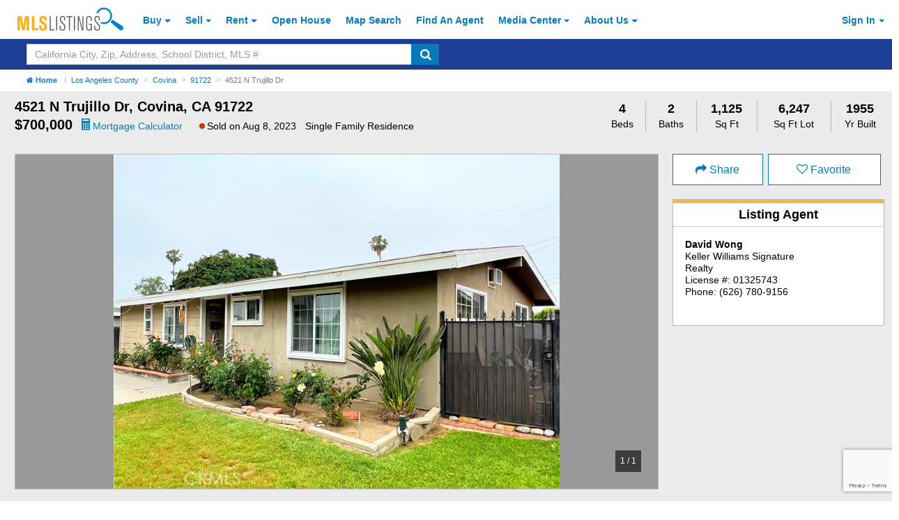

--- FILE ---
content_type: text/html; charset=utf-8
request_url: https://about.mlslistings.com/property/nearbyschools/34.095016/-117.9237694
body_size: 2755
content:


<!-- Views/Partial/Details/_SchoolRatings.cshtml -->
<div class="row py-2">
        <div class="col-xs-12 mb-1">
            <h4 id="schools" class="font-weight-bold">School Ratings</h4>
        </div>

        <!-- Assigned Schools -->

        <div class="col-xs-12 hidden">
            <div class="col-xs-12 px-0">
                <div class="card card-block w-100 mb-0 no-border-bottom">
                    <div class="row">
                        <div class="col-xs-12">
                            <h5 class="card-title text-muted font-size-lg line-height-lgr font-weight-bold">Assigned Schools</h5>
                        </div>
                        <div class="col-xs-12">
                            <p>...</p>
                        </div>
                    </div>
                </div>
            </div>
        </div>

        <!-- Nearby Schools -->

<div class="col-xs-12">
    <div class="col-xs-12 px-0">
        <div class="card card-block school-block w-100 mb-0 px-0 pb-50 pt-2 pos-relative">
            <span class="school-disclosure pos-absolute font-italic font-size-sm">
                School data provided by <a class="font-weight-bold" href="http://www.greatschools.org" target="_blank" aria-label="GreatSchools.org (Open in a New Window)">GreatSchools.org</a>
                <i class="search-warning fa fa-info-circle fa-with-bg font-size-base text-primary" aria-hidden="true" data-toggle="modal" data-target="#schoolRatings" title="GreatSchools About Summary Rating"></i>
            </span>
            <div class="row">
                <div class="col-xs-12">
                    <h5 class="card-title text-muted font-size-lg line-height-lgr pl-2">Nearby Schools</h5>
                </div>
                <div class="col-xs-12">

                    <table class="table table-small school-table mb-0" summary="List of Nearby Schools">
                        <thead>
                            <tr>
                                <th class="pl-2">Schools</th>
                                <th class="pl-0">Type</th>
                                <th class="pl-0">Grades</th>
                                <th class="pl-0">Distance</th>
                                <th class="text-xs-center">Rating</th>
                            </tr>
                        </thead>
                        <tbody>

                                    <tr class="school-row">
                                        <td class="p-0 pl-2"><a class="ga-tracker" data-eventlabel="desktop" data-eventcategory="Schools" data-eventaction="click-for-details" href="https://www.greatschools.org/california/west-covina/24835-Vincent-Childrens-Center/" rel="nofollow" target="_blank" aria-label="Vincent Children&#x27;s Center (Open in a New Window)">Vincent Children&#x27;s Center</a></td>
                                        <td class="p-0 text-capitalize">public</td>
                                        <td class="p-0">KG</td>
                                        <td class="p-0">0.36 mi</td>
                                        <td class="p-0 text-xs-center">
                                            <span class="">N/A </span>
                                        </td>
                                    </tr>
                                    <tr class="school-row">
                                        <td class="p-0 pl-2"><a class="ga-tracker" data-eventlabel="desktop" data-eventcategory="Schools" data-eventaction="click-for-details" href="https://www.greatschools.org/california/covina/1641-Merwin-Elementary-School/" rel="nofollow" target="_blank" aria-label="Merwin Elementary School (Open in a New Window)">Merwin Elementary School</a></td>
                                        <td class="p-0 text-capitalize">public</td>
                                        <td class="p-0">K-5</td>
                                        <td class="p-0">0.43 mi</td>
                                        <td class="p-0 text-xs-center">
                                            <span class="rating">6 </span>
                                        </td>
                                    </tr>
                                    <tr class="school-row">
                                        <td class="p-0 pl-2"><a class="ga-tracker" data-eventlabel="desktop" data-eventcategory="Schools" data-eventaction="click-for-details" href="https://www.greatschools.org/california/covina/1639-Las-Palmas-Middle-School/" rel="nofollow" target="_blank" aria-label="Las Palmas Middle School (Open in a New Window)">Las Palmas Middle School</a></td>
                                        <td class="p-0 text-capitalize">public</td>
                                        <td class="p-0">6-8</td>
                                        <td class="p-0">0.45 mi</td>
                                        <td class="p-0 text-xs-center">
                                            <span class="rating">6 </span>
                                        </td>
                                    </tr>
                                    <tr class="school-row">
                                        <td class="p-0 pl-2"><a class="ga-tracker" data-eventlabel="desktop" data-eventcategory="Schools" data-eventaction="click-for-details" href="https://www.greatschools.org/california/covina/1477-Alice-M.-Ellington-Elementary-School/" rel="nofollow" target="_blank" aria-label="Alice M. Ellington Elementary School (Open in a New Window)">Alice M. Ellington Elementary School</a></td>
                                        <td class="p-0 text-capitalize">public</td>
                                        <td class="p-0">K-8</td>
                                        <td class="p-0">0.60 mi</td>
                                        <td class="p-0 text-xs-center">
                                            <span class="">N/A </span>
                                        </td>
                                    </tr>
                                    <tr class="school-row">
                                        <td class="p-0 pl-2"><a class="ga-tracker" data-eventlabel="desktop" data-eventcategory="Schools" data-eventaction="click-for-details" href="https://www.greatschools.org/california/covina/1643-Northview-High-School/" rel="nofollow" target="_blank" aria-label="Northview High School (Open in a New Window)">Northview High School</a></td>
                                        <td class="p-0 text-capitalize">public</td>
                                        <td class="p-0">9-12</td>
                                        <td class="p-0">0.73 mi</td>
                                        <td class="p-0 text-xs-center">
                                            <span class="rating">6 </span>
                                        </td>
                                    </tr>
                                    <tr class="school-row">
                                        <td class="p-0 pl-2"><a class="ga-tracker" data-eventlabel="desktop" data-eventcategory="Schools" data-eventaction="click-for-details" href="https://www.greatschools.org/california/west-covina/1637-Grovecenter-Elementary-School/" rel="nofollow" target="_blank" aria-label="Grovecenter Elementary School (Open in a New Window)">Grovecenter Elementary School</a></td>
                                        <td class="p-0 text-capitalize">public</td>
                                        <td class="p-0">K-5</td>
                                        <td class="p-0">0.74 mi</td>
                                        <td class="p-0 text-xs-center">
                                            <span class="rating">6 </span>
                                        </td>
                                    </tr>
                                    <tr class="school-row">
                                        <td class="p-0 pl-2"><a class="ga-tracker" data-eventlabel="desktop" data-eventcategory="Schools" data-eventaction="click-for-details" href="https://www.greatschools.org/california/covina/1479-Gladstone-High-School/" rel="nofollow" target="_blank" aria-label="Gladstone Middle School (Open in a New Window)">Gladstone Middle School</a></td>
                                        <td class="p-0 text-capitalize">public</td>
                                        <td class="p-0">6-8</td>
                                        <td class="p-0">0.91 mi</td>
                                        <td class="p-0 text-xs-center">
                                            <span class="rating">4 </span>
                                        </td>
                                    </tr>
                                    <tr class="school-row">
                                        <td class="p-0 pl-2"><a class="ga-tracker" data-eventlabel="desktop" data-eventcategory="Schools" data-eventaction="click-for-details" href="https://www.greatschools.org/california/covina/1640-Manzanita-Elementary-School/" rel="nofollow" target="_blank" aria-label="Manzanita Elementary School (Open in a New Window)">Manzanita Elementary School</a></td>
                                        <td class="p-0 text-capitalize">public</td>
                                        <td class="p-0">K-5</td>
                                        <td class="p-0">1.01 mi</td>
                                        <td class="p-0 text-xs-center">
                                            <span class="rating">9 </span>
                                        </td>
                                    </tr>
                                    <tr class="school-row">
                                        <td class="p-0 pl-2"><a class="ga-tracker" data-eventlabel="desktop" data-eventcategory="Schools" data-eventaction="click-for-details" href="https://www.greatschools.org/california/azusa/1491-Valleydale-Elementary-School/" rel="nofollow" target="_blank" aria-label="Valleydale Elementary School (Open in a New Window)">Valleydale Elementary School</a></td>
                                        <td class="p-0 text-capitalize">public</td>
                                        <td class="p-0">K-6</td>
                                        <td class="p-0">1.08 mi</td>
                                        <td class="p-0 text-xs-center">
                                            <span class="rating">4 </span>
                                        </td>
                                    </tr>
                                    <tr class="school-row">
                                        <td class="p-0 pl-2"><a class="ga-tracker" data-eventlabel="desktop" data-eventcategory="Schools" data-eventaction="click-for-details" href="https://www.greatschools.org/california/west-covina/1644-Rowland-Avenue-Elementary-School/" rel="nofollow" target="_blank" aria-label="Rowland Avenue Elementary School (Open in a New Window)">Rowland Avenue Elementary School</a></td>
                                        <td class="p-0 text-capitalize">public</td>
                                        <td class="p-0">K-5</td>
                                        <td class="p-0">1.09 mi</td>
                                        <td class="p-0 text-xs-center">
                                            <span class="rating">6 </span>
                                        </td>
                                    </tr>
                                    <tr class="school-row">
                                        <td class="p-0 pl-2"><a class="ga-tracker" data-eventlabel="desktop" data-eventcategory="Schools" data-eventaction="click-for-details" href="https://www.greatschools.org/california/covina/1636-Fairvalley-High-Continuation-School/" rel="nofollow" target="_blank" aria-label="Fairvalley High (Continuation) School (Open in a New Window)">Fairvalley High (Continuation) School</a></td>
                                        <td class="p-0 text-capitalize">public</td>
                                        <td class="p-0">9-12</td>
                                        <td class="p-0">1.19 mi</td>
                                        <td class="p-0 text-xs-center">
                                            <span class="rating">1 </span>
                                        </td>
                                    </tr>
                                    <tr class="school-row">
                                        <td class="p-0 pl-2"><a class="ga-tracker" data-eventlabel="desktop" data-eventcategory="Schools" data-eventaction="click-for-details" href="https://www.greatschools.org/california/covina/33252-Covina-Valley-Learning-Options-Academy/" rel="nofollow" target="_blank" aria-label="Covina-Valley Learning Options Academy (Open in a New Window)">Covina-Valley Learning Options Academy</a></td>
                                        <td class="p-0 text-capitalize">public</td>
                                        <td class="p-0">K-12</td>
                                        <td class="p-0">1.19 mi</td>
                                        <td class="p-0 text-xs-center">
                                            <span class="">N/A </span>
                                        </td>
                                    </tr>
                                    <tr class="school-row">
                                        <td class="p-0 pl-2"><a class="ga-tracker" data-eventlabel="desktop" data-eventcategory="Schools" data-eventaction="click-for-details" href="https://www.greatschools.org/california/west-covina/3028-Monte-Vista-Elementary-School/" rel="nofollow" target="_blank" aria-label="Monte Vista Elementary School (Open in a New Window)">Monte Vista Elementary School</a></td>
                                        <td class="p-0 text-capitalize">public</td>
                                        <td class="p-0">K-6</td>
                                        <td class="p-0">1.30 mi</td>
                                        <td class="p-0 text-xs-center">
                                            <span class="rating">7 </span>
                                        </td>
                                    </tr>
                                    <tr class="school-row">
                                        <td class="p-0 pl-2"><a class="ga-tracker" data-eventlabel="desktop" data-eventcategory="Schools" data-eventaction="click-for-details" href="https://www.greatschools.org/california/west-covina/1647-Traweek-Middle-School/" rel="nofollow" target="_blank" aria-label="Traweek Middle School (Open in a New Window)">Traweek Middle School</a></td>
                                        <td class="p-0 text-capitalize">public</td>
                                        <td class="p-0">6-8</td>
                                        <td class="p-0">1.56 mi</td>
                                        <td class="p-0 text-xs-center">
                                            <span class="rating">5 </span>
                                        </td>
                                    </tr>
                                    <tr class="school-row">
                                        <td class="p-0 pl-2"><a class="ga-tracker" data-eventlabel="desktop" data-eventcategory="Schools" data-eventaction="click-for-details" href="https://www.greatschools.org/california/covina/1634-Covina-High-School/" rel="nofollow" target="_blank" aria-label="Covina High School (Open in a New Window)">Covina High School</a></td>
                                        <td class="p-0 text-capitalize">public</td>
                                        <td class="p-0">9-12</td>
                                        <td class="p-0">1.62 mi</td>
                                        <td class="p-0 text-xs-center">
                                            <span class="rating">7 </span>
                                        </td>
                                    </tr>
                                    <tr class="school-row">
                                        <td class="p-0 pl-2"><a class="ga-tracker" data-eventlabel="desktop" data-eventcategory="Schools" data-eventaction="click-for-details" href="https://www.greatschools.org/california/covina/1635-Cypress-Elementary-School/" rel="nofollow" target="_blank" aria-label="Cypress Elementary School (Open in a New Window)">Cypress Elementary School</a></td>
                                        <td class="p-0 text-capitalize">public</td>
                                        <td class="p-0">K-5</td>
                                        <td class="p-0">1.64 mi</td>
                                        <td class="p-0 text-xs-center">
                                            <span class="rating">5 </span>
                                        </td>
                                    </tr>
                                    <tr class="school-row">
                                        <td class="p-0 pl-2"><a class="ga-tracker" data-eventlabel="desktop" data-eventcategory="Schools" data-eventaction="click-for-details" href="https://www.greatschools.org/california/azusa/1486-Clifford-D.-Murray-Elementary-School/" rel="nofollow" target="_blank" aria-label="Clifford D. Murray Elementary School (Open in a New Window)">Clifford D. Murray Elementary School</a></td>
                                        <td class="p-0 text-capitalize">public</td>
                                        <td class="p-0">K-6</td>
                                        <td class="p-0">1.65 mi</td>
                                        <td class="p-0 text-xs-center">
                                            <span class="rating">4 </span>
                                        </td>
                                    </tr>
                                    <tr class="school-row">
                                        <td class="p-0 pl-2"><a class="ga-tracker" data-eventlabel="desktop" data-eventcategory="Schools" data-eventaction="click-for-details" href="https://www.greatschools.org/california/baldwin-park/1492-Baldwin-Park-High-School/" rel="nofollow" target="_blank" aria-label="Baldwin Park High School (Open in a New Window)">Baldwin Park High School</a></td>
                                        <td class="p-0 text-capitalize">public</td>
                                        <td class="p-0">9-12</td>
                                        <td class="p-0">1.66 mi</td>
                                        <td class="p-0 text-xs-center">
                                            <span class="rating">6 </span>
                                        </td>
                                    </tr>
                                    <tr class="school-row">
                                        <td class="p-0 pl-2"><a class="ga-tracker" data-eventlabel="desktop" data-eventcategory="Schools" data-eventaction="click-for-details" href="https://www.greatschools.org/california/west-covina/1649-Workman-Avenue-Elementary-School/" rel="nofollow" target="_blank" aria-label="Workman Avenue Elementary School (Open in a New Window)">Workman Avenue Elementary School</a></td>
                                        <td class="p-0 text-capitalize">public</td>
                                        <td class="p-0">K-5</td>
                                        <td class="p-0">1.68 mi</td>
                                        <td class="p-0 text-xs-center">
                                            <span class="rating">4 </span>
                                        </td>
                                    </tr>
                                    <tr class="school-row">
                                        <td class="p-0 pl-2"><a class="ga-tracker" data-eventlabel="desktop" data-eventcategory="Schools" data-eventaction="click-for-details" href="https://www.greatschools.org/california/baldwin-park/1505-Pleasant-View-Elementary-School/" rel="nofollow" target="_blank" aria-label="Pleasant View Elementary School (Open in a New Window)">Pleasant View Elementary School</a></td>
                                        <td class="p-0 text-capitalize">public</td>
                                        <td class="p-0">K-5</td>
                                        <td class="p-0">1.76 mi</td>
                                        <td class="p-0 text-xs-center">
                                            <span class="">N/A </span>
                                        </td>
                                    </tr>

                        </tbody>
                    </table>
                </div>
            </div>
        </div>
    </div>
</div>

<div id="schoolRatings" class="modal fade" tabindex="-1" role="dialog" aria-hidden="true">
    <div class="modal-dialog modal-contact">
        <div class="modal-content pos-relative">
        <span class="pos-absolute close-modal-contact" data-dismiss="modal" aria-label="Close">&times;</span>
        <div class="card mb-0">
            <div class="card-block top pb-1 pt-2 modal-header">
                <h5 class="card-title text-xs-left m-0">About Summary Rating</h5>
            </div>

                <div class="card-block bottom pb-2">
                    <p>The GreatSchools Rating helps parents compare schools within a state based on a variety of school quality indicators and provides a helpful picture of how effectively each school serves all of its students. Ratings are on a scale of 1 (below average) to 10 (above average) and can include test scores, college readiness, academic progress, advanced courses, equity, discipline and attendance data. We also advise parents to visit schools, consider other information on school performance and programs, and consider family needs as part of the school selection process.</p>
                </div>
            </div>
            <div class="modal-footer">
                <a class="btn btn-primary btn-large" target="_blank" href="https://www.greatschools.org/gk/ratings/" aria-label="Learn More Details About School Ratings (Open in a New Window)">Learn more</a>
            </div>
        </div>
        
    </div>
</div>



</div>


--- FILE ---
content_type: text/html; charset=utf-8
request_url: https://www.google.com/recaptcha/api2/anchor?ar=1&k=6LejoHQUAAAAAKOD8I5YW4_W0ROs4W9tOENTmfmR&co=aHR0cHM6Ly9hYm91dC5tbHNsaXN0aW5ncy5jb206NDQz&hl=en&v=PoyoqOPhxBO7pBk68S4YbpHZ&size=invisible&anchor-ms=20000&execute-ms=30000&cb=480sh2tf3bx5
body_size: 48601
content:
<!DOCTYPE HTML><html dir="ltr" lang="en"><head><meta http-equiv="Content-Type" content="text/html; charset=UTF-8">
<meta http-equiv="X-UA-Compatible" content="IE=edge">
<title>reCAPTCHA</title>
<style type="text/css">
/* cyrillic-ext */
@font-face {
  font-family: 'Roboto';
  font-style: normal;
  font-weight: 400;
  font-stretch: 100%;
  src: url(//fonts.gstatic.com/s/roboto/v48/KFO7CnqEu92Fr1ME7kSn66aGLdTylUAMa3GUBHMdazTgWw.woff2) format('woff2');
  unicode-range: U+0460-052F, U+1C80-1C8A, U+20B4, U+2DE0-2DFF, U+A640-A69F, U+FE2E-FE2F;
}
/* cyrillic */
@font-face {
  font-family: 'Roboto';
  font-style: normal;
  font-weight: 400;
  font-stretch: 100%;
  src: url(//fonts.gstatic.com/s/roboto/v48/KFO7CnqEu92Fr1ME7kSn66aGLdTylUAMa3iUBHMdazTgWw.woff2) format('woff2');
  unicode-range: U+0301, U+0400-045F, U+0490-0491, U+04B0-04B1, U+2116;
}
/* greek-ext */
@font-face {
  font-family: 'Roboto';
  font-style: normal;
  font-weight: 400;
  font-stretch: 100%;
  src: url(//fonts.gstatic.com/s/roboto/v48/KFO7CnqEu92Fr1ME7kSn66aGLdTylUAMa3CUBHMdazTgWw.woff2) format('woff2');
  unicode-range: U+1F00-1FFF;
}
/* greek */
@font-face {
  font-family: 'Roboto';
  font-style: normal;
  font-weight: 400;
  font-stretch: 100%;
  src: url(//fonts.gstatic.com/s/roboto/v48/KFO7CnqEu92Fr1ME7kSn66aGLdTylUAMa3-UBHMdazTgWw.woff2) format('woff2');
  unicode-range: U+0370-0377, U+037A-037F, U+0384-038A, U+038C, U+038E-03A1, U+03A3-03FF;
}
/* math */
@font-face {
  font-family: 'Roboto';
  font-style: normal;
  font-weight: 400;
  font-stretch: 100%;
  src: url(//fonts.gstatic.com/s/roboto/v48/KFO7CnqEu92Fr1ME7kSn66aGLdTylUAMawCUBHMdazTgWw.woff2) format('woff2');
  unicode-range: U+0302-0303, U+0305, U+0307-0308, U+0310, U+0312, U+0315, U+031A, U+0326-0327, U+032C, U+032F-0330, U+0332-0333, U+0338, U+033A, U+0346, U+034D, U+0391-03A1, U+03A3-03A9, U+03B1-03C9, U+03D1, U+03D5-03D6, U+03F0-03F1, U+03F4-03F5, U+2016-2017, U+2034-2038, U+203C, U+2040, U+2043, U+2047, U+2050, U+2057, U+205F, U+2070-2071, U+2074-208E, U+2090-209C, U+20D0-20DC, U+20E1, U+20E5-20EF, U+2100-2112, U+2114-2115, U+2117-2121, U+2123-214F, U+2190, U+2192, U+2194-21AE, U+21B0-21E5, U+21F1-21F2, U+21F4-2211, U+2213-2214, U+2216-22FF, U+2308-230B, U+2310, U+2319, U+231C-2321, U+2336-237A, U+237C, U+2395, U+239B-23B7, U+23D0, U+23DC-23E1, U+2474-2475, U+25AF, U+25B3, U+25B7, U+25BD, U+25C1, U+25CA, U+25CC, U+25FB, U+266D-266F, U+27C0-27FF, U+2900-2AFF, U+2B0E-2B11, U+2B30-2B4C, U+2BFE, U+3030, U+FF5B, U+FF5D, U+1D400-1D7FF, U+1EE00-1EEFF;
}
/* symbols */
@font-face {
  font-family: 'Roboto';
  font-style: normal;
  font-weight: 400;
  font-stretch: 100%;
  src: url(//fonts.gstatic.com/s/roboto/v48/KFO7CnqEu92Fr1ME7kSn66aGLdTylUAMaxKUBHMdazTgWw.woff2) format('woff2');
  unicode-range: U+0001-000C, U+000E-001F, U+007F-009F, U+20DD-20E0, U+20E2-20E4, U+2150-218F, U+2190, U+2192, U+2194-2199, U+21AF, U+21E6-21F0, U+21F3, U+2218-2219, U+2299, U+22C4-22C6, U+2300-243F, U+2440-244A, U+2460-24FF, U+25A0-27BF, U+2800-28FF, U+2921-2922, U+2981, U+29BF, U+29EB, U+2B00-2BFF, U+4DC0-4DFF, U+FFF9-FFFB, U+10140-1018E, U+10190-1019C, U+101A0, U+101D0-101FD, U+102E0-102FB, U+10E60-10E7E, U+1D2C0-1D2D3, U+1D2E0-1D37F, U+1F000-1F0FF, U+1F100-1F1AD, U+1F1E6-1F1FF, U+1F30D-1F30F, U+1F315, U+1F31C, U+1F31E, U+1F320-1F32C, U+1F336, U+1F378, U+1F37D, U+1F382, U+1F393-1F39F, U+1F3A7-1F3A8, U+1F3AC-1F3AF, U+1F3C2, U+1F3C4-1F3C6, U+1F3CA-1F3CE, U+1F3D4-1F3E0, U+1F3ED, U+1F3F1-1F3F3, U+1F3F5-1F3F7, U+1F408, U+1F415, U+1F41F, U+1F426, U+1F43F, U+1F441-1F442, U+1F444, U+1F446-1F449, U+1F44C-1F44E, U+1F453, U+1F46A, U+1F47D, U+1F4A3, U+1F4B0, U+1F4B3, U+1F4B9, U+1F4BB, U+1F4BF, U+1F4C8-1F4CB, U+1F4D6, U+1F4DA, U+1F4DF, U+1F4E3-1F4E6, U+1F4EA-1F4ED, U+1F4F7, U+1F4F9-1F4FB, U+1F4FD-1F4FE, U+1F503, U+1F507-1F50B, U+1F50D, U+1F512-1F513, U+1F53E-1F54A, U+1F54F-1F5FA, U+1F610, U+1F650-1F67F, U+1F687, U+1F68D, U+1F691, U+1F694, U+1F698, U+1F6AD, U+1F6B2, U+1F6B9-1F6BA, U+1F6BC, U+1F6C6-1F6CF, U+1F6D3-1F6D7, U+1F6E0-1F6EA, U+1F6F0-1F6F3, U+1F6F7-1F6FC, U+1F700-1F7FF, U+1F800-1F80B, U+1F810-1F847, U+1F850-1F859, U+1F860-1F887, U+1F890-1F8AD, U+1F8B0-1F8BB, U+1F8C0-1F8C1, U+1F900-1F90B, U+1F93B, U+1F946, U+1F984, U+1F996, U+1F9E9, U+1FA00-1FA6F, U+1FA70-1FA7C, U+1FA80-1FA89, U+1FA8F-1FAC6, U+1FACE-1FADC, U+1FADF-1FAE9, U+1FAF0-1FAF8, U+1FB00-1FBFF;
}
/* vietnamese */
@font-face {
  font-family: 'Roboto';
  font-style: normal;
  font-weight: 400;
  font-stretch: 100%;
  src: url(//fonts.gstatic.com/s/roboto/v48/KFO7CnqEu92Fr1ME7kSn66aGLdTylUAMa3OUBHMdazTgWw.woff2) format('woff2');
  unicode-range: U+0102-0103, U+0110-0111, U+0128-0129, U+0168-0169, U+01A0-01A1, U+01AF-01B0, U+0300-0301, U+0303-0304, U+0308-0309, U+0323, U+0329, U+1EA0-1EF9, U+20AB;
}
/* latin-ext */
@font-face {
  font-family: 'Roboto';
  font-style: normal;
  font-weight: 400;
  font-stretch: 100%;
  src: url(//fonts.gstatic.com/s/roboto/v48/KFO7CnqEu92Fr1ME7kSn66aGLdTylUAMa3KUBHMdazTgWw.woff2) format('woff2');
  unicode-range: U+0100-02BA, U+02BD-02C5, U+02C7-02CC, U+02CE-02D7, U+02DD-02FF, U+0304, U+0308, U+0329, U+1D00-1DBF, U+1E00-1E9F, U+1EF2-1EFF, U+2020, U+20A0-20AB, U+20AD-20C0, U+2113, U+2C60-2C7F, U+A720-A7FF;
}
/* latin */
@font-face {
  font-family: 'Roboto';
  font-style: normal;
  font-weight: 400;
  font-stretch: 100%;
  src: url(//fonts.gstatic.com/s/roboto/v48/KFO7CnqEu92Fr1ME7kSn66aGLdTylUAMa3yUBHMdazQ.woff2) format('woff2');
  unicode-range: U+0000-00FF, U+0131, U+0152-0153, U+02BB-02BC, U+02C6, U+02DA, U+02DC, U+0304, U+0308, U+0329, U+2000-206F, U+20AC, U+2122, U+2191, U+2193, U+2212, U+2215, U+FEFF, U+FFFD;
}
/* cyrillic-ext */
@font-face {
  font-family: 'Roboto';
  font-style: normal;
  font-weight: 500;
  font-stretch: 100%;
  src: url(//fonts.gstatic.com/s/roboto/v48/KFO7CnqEu92Fr1ME7kSn66aGLdTylUAMa3GUBHMdazTgWw.woff2) format('woff2');
  unicode-range: U+0460-052F, U+1C80-1C8A, U+20B4, U+2DE0-2DFF, U+A640-A69F, U+FE2E-FE2F;
}
/* cyrillic */
@font-face {
  font-family: 'Roboto';
  font-style: normal;
  font-weight: 500;
  font-stretch: 100%;
  src: url(//fonts.gstatic.com/s/roboto/v48/KFO7CnqEu92Fr1ME7kSn66aGLdTylUAMa3iUBHMdazTgWw.woff2) format('woff2');
  unicode-range: U+0301, U+0400-045F, U+0490-0491, U+04B0-04B1, U+2116;
}
/* greek-ext */
@font-face {
  font-family: 'Roboto';
  font-style: normal;
  font-weight: 500;
  font-stretch: 100%;
  src: url(//fonts.gstatic.com/s/roboto/v48/KFO7CnqEu92Fr1ME7kSn66aGLdTylUAMa3CUBHMdazTgWw.woff2) format('woff2');
  unicode-range: U+1F00-1FFF;
}
/* greek */
@font-face {
  font-family: 'Roboto';
  font-style: normal;
  font-weight: 500;
  font-stretch: 100%;
  src: url(//fonts.gstatic.com/s/roboto/v48/KFO7CnqEu92Fr1ME7kSn66aGLdTylUAMa3-UBHMdazTgWw.woff2) format('woff2');
  unicode-range: U+0370-0377, U+037A-037F, U+0384-038A, U+038C, U+038E-03A1, U+03A3-03FF;
}
/* math */
@font-face {
  font-family: 'Roboto';
  font-style: normal;
  font-weight: 500;
  font-stretch: 100%;
  src: url(//fonts.gstatic.com/s/roboto/v48/KFO7CnqEu92Fr1ME7kSn66aGLdTylUAMawCUBHMdazTgWw.woff2) format('woff2');
  unicode-range: U+0302-0303, U+0305, U+0307-0308, U+0310, U+0312, U+0315, U+031A, U+0326-0327, U+032C, U+032F-0330, U+0332-0333, U+0338, U+033A, U+0346, U+034D, U+0391-03A1, U+03A3-03A9, U+03B1-03C9, U+03D1, U+03D5-03D6, U+03F0-03F1, U+03F4-03F5, U+2016-2017, U+2034-2038, U+203C, U+2040, U+2043, U+2047, U+2050, U+2057, U+205F, U+2070-2071, U+2074-208E, U+2090-209C, U+20D0-20DC, U+20E1, U+20E5-20EF, U+2100-2112, U+2114-2115, U+2117-2121, U+2123-214F, U+2190, U+2192, U+2194-21AE, U+21B0-21E5, U+21F1-21F2, U+21F4-2211, U+2213-2214, U+2216-22FF, U+2308-230B, U+2310, U+2319, U+231C-2321, U+2336-237A, U+237C, U+2395, U+239B-23B7, U+23D0, U+23DC-23E1, U+2474-2475, U+25AF, U+25B3, U+25B7, U+25BD, U+25C1, U+25CA, U+25CC, U+25FB, U+266D-266F, U+27C0-27FF, U+2900-2AFF, U+2B0E-2B11, U+2B30-2B4C, U+2BFE, U+3030, U+FF5B, U+FF5D, U+1D400-1D7FF, U+1EE00-1EEFF;
}
/* symbols */
@font-face {
  font-family: 'Roboto';
  font-style: normal;
  font-weight: 500;
  font-stretch: 100%;
  src: url(//fonts.gstatic.com/s/roboto/v48/KFO7CnqEu92Fr1ME7kSn66aGLdTylUAMaxKUBHMdazTgWw.woff2) format('woff2');
  unicode-range: U+0001-000C, U+000E-001F, U+007F-009F, U+20DD-20E0, U+20E2-20E4, U+2150-218F, U+2190, U+2192, U+2194-2199, U+21AF, U+21E6-21F0, U+21F3, U+2218-2219, U+2299, U+22C4-22C6, U+2300-243F, U+2440-244A, U+2460-24FF, U+25A0-27BF, U+2800-28FF, U+2921-2922, U+2981, U+29BF, U+29EB, U+2B00-2BFF, U+4DC0-4DFF, U+FFF9-FFFB, U+10140-1018E, U+10190-1019C, U+101A0, U+101D0-101FD, U+102E0-102FB, U+10E60-10E7E, U+1D2C0-1D2D3, U+1D2E0-1D37F, U+1F000-1F0FF, U+1F100-1F1AD, U+1F1E6-1F1FF, U+1F30D-1F30F, U+1F315, U+1F31C, U+1F31E, U+1F320-1F32C, U+1F336, U+1F378, U+1F37D, U+1F382, U+1F393-1F39F, U+1F3A7-1F3A8, U+1F3AC-1F3AF, U+1F3C2, U+1F3C4-1F3C6, U+1F3CA-1F3CE, U+1F3D4-1F3E0, U+1F3ED, U+1F3F1-1F3F3, U+1F3F5-1F3F7, U+1F408, U+1F415, U+1F41F, U+1F426, U+1F43F, U+1F441-1F442, U+1F444, U+1F446-1F449, U+1F44C-1F44E, U+1F453, U+1F46A, U+1F47D, U+1F4A3, U+1F4B0, U+1F4B3, U+1F4B9, U+1F4BB, U+1F4BF, U+1F4C8-1F4CB, U+1F4D6, U+1F4DA, U+1F4DF, U+1F4E3-1F4E6, U+1F4EA-1F4ED, U+1F4F7, U+1F4F9-1F4FB, U+1F4FD-1F4FE, U+1F503, U+1F507-1F50B, U+1F50D, U+1F512-1F513, U+1F53E-1F54A, U+1F54F-1F5FA, U+1F610, U+1F650-1F67F, U+1F687, U+1F68D, U+1F691, U+1F694, U+1F698, U+1F6AD, U+1F6B2, U+1F6B9-1F6BA, U+1F6BC, U+1F6C6-1F6CF, U+1F6D3-1F6D7, U+1F6E0-1F6EA, U+1F6F0-1F6F3, U+1F6F7-1F6FC, U+1F700-1F7FF, U+1F800-1F80B, U+1F810-1F847, U+1F850-1F859, U+1F860-1F887, U+1F890-1F8AD, U+1F8B0-1F8BB, U+1F8C0-1F8C1, U+1F900-1F90B, U+1F93B, U+1F946, U+1F984, U+1F996, U+1F9E9, U+1FA00-1FA6F, U+1FA70-1FA7C, U+1FA80-1FA89, U+1FA8F-1FAC6, U+1FACE-1FADC, U+1FADF-1FAE9, U+1FAF0-1FAF8, U+1FB00-1FBFF;
}
/* vietnamese */
@font-face {
  font-family: 'Roboto';
  font-style: normal;
  font-weight: 500;
  font-stretch: 100%;
  src: url(//fonts.gstatic.com/s/roboto/v48/KFO7CnqEu92Fr1ME7kSn66aGLdTylUAMa3OUBHMdazTgWw.woff2) format('woff2');
  unicode-range: U+0102-0103, U+0110-0111, U+0128-0129, U+0168-0169, U+01A0-01A1, U+01AF-01B0, U+0300-0301, U+0303-0304, U+0308-0309, U+0323, U+0329, U+1EA0-1EF9, U+20AB;
}
/* latin-ext */
@font-face {
  font-family: 'Roboto';
  font-style: normal;
  font-weight: 500;
  font-stretch: 100%;
  src: url(//fonts.gstatic.com/s/roboto/v48/KFO7CnqEu92Fr1ME7kSn66aGLdTylUAMa3KUBHMdazTgWw.woff2) format('woff2');
  unicode-range: U+0100-02BA, U+02BD-02C5, U+02C7-02CC, U+02CE-02D7, U+02DD-02FF, U+0304, U+0308, U+0329, U+1D00-1DBF, U+1E00-1E9F, U+1EF2-1EFF, U+2020, U+20A0-20AB, U+20AD-20C0, U+2113, U+2C60-2C7F, U+A720-A7FF;
}
/* latin */
@font-face {
  font-family: 'Roboto';
  font-style: normal;
  font-weight: 500;
  font-stretch: 100%;
  src: url(//fonts.gstatic.com/s/roboto/v48/KFO7CnqEu92Fr1ME7kSn66aGLdTylUAMa3yUBHMdazQ.woff2) format('woff2');
  unicode-range: U+0000-00FF, U+0131, U+0152-0153, U+02BB-02BC, U+02C6, U+02DA, U+02DC, U+0304, U+0308, U+0329, U+2000-206F, U+20AC, U+2122, U+2191, U+2193, U+2212, U+2215, U+FEFF, U+FFFD;
}
/* cyrillic-ext */
@font-face {
  font-family: 'Roboto';
  font-style: normal;
  font-weight: 900;
  font-stretch: 100%;
  src: url(//fonts.gstatic.com/s/roboto/v48/KFO7CnqEu92Fr1ME7kSn66aGLdTylUAMa3GUBHMdazTgWw.woff2) format('woff2');
  unicode-range: U+0460-052F, U+1C80-1C8A, U+20B4, U+2DE0-2DFF, U+A640-A69F, U+FE2E-FE2F;
}
/* cyrillic */
@font-face {
  font-family: 'Roboto';
  font-style: normal;
  font-weight: 900;
  font-stretch: 100%;
  src: url(//fonts.gstatic.com/s/roboto/v48/KFO7CnqEu92Fr1ME7kSn66aGLdTylUAMa3iUBHMdazTgWw.woff2) format('woff2');
  unicode-range: U+0301, U+0400-045F, U+0490-0491, U+04B0-04B1, U+2116;
}
/* greek-ext */
@font-face {
  font-family: 'Roboto';
  font-style: normal;
  font-weight: 900;
  font-stretch: 100%;
  src: url(//fonts.gstatic.com/s/roboto/v48/KFO7CnqEu92Fr1ME7kSn66aGLdTylUAMa3CUBHMdazTgWw.woff2) format('woff2');
  unicode-range: U+1F00-1FFF;
}
/* greek */
@font-face {
  font-family: 'Roboto';
  font-style: normal;
  font-weight: 900;
  font-stretch: 100%;
  src: url(//fonts.gstatic.com/s/roboto/v48/KFO7CnqEu92Fr1ME7kSn66aGLdTylUAMa3-UBHMdazTgWw.woff2) format('woff2');
  unicode-range: U+0370-0377, U+037A-037F, U+0384-038A, U+038C, U+038E-03A1, U+03A3-03FF;
}
/* math */
@font-face {
  font-family: 'Roboto';
  font-style: normal;
  font-weight: 900;
  font-stretch: 100%;
  src: url(//fonts.gstatic.com/s/roboto/v48/KFO7CnqEu92Fr1ME7kSn66aGLdTylUAMawCUBHMdazTgWw.woff2) format('woff2');
  unicode-range: U+0302-0303, U+0305, U+0307-0308, U+0310, U+0312, U+0315, U+031A, U+0326-0327, U+032C, U+032F-0330, U+0332-0333, U+0338, U+033A, U+0346, U+034D, U+0391-03A1, U+03A3-03A9, U+03B1-03C9, U+03D1, U+03D5-03D6, U+03F0-03F1, U+03F4-03F5, U+2016-2017, U+2034-2038, U+203C, U+2040, U+2043, U+2047, U+2050, U+2057, U+205F, U+2070-2071, U+2074-208E, U+2090-209C, U+20D0-20DC, U+20E1, U+20E5-20EF, U+2100-2112, U+2114-2115, U+2117-2121, U+2123-214F, U+2190, U+2192, U+2194-21AE, U+21B0-21E5, U+21F1-21F2, U+21F4-2211, U+2213-2214, U+2216-22FF, U+2308-230B, U+2310, U+2319, U+231C-2321, U+2336-237A, U+237C, U+2395, U+239B-23B7, U+23D0, U+23DC-23E1, U+2474-2475, U+25AF, U+25B3, U+25B7, U+25BD, U+25C1, U+25CA, U+25CC, U+25FB, U+266D-266F, U+27C0-27FF, U+2900-2AFF, U+2B0E-2B11, U+2B30-2B4C, U+2BFE, U+3030, U+FF5B, U+FF5D, U+1D400-1D7FF, U+1EE00-1EEFF;
}
/* symbols */
@font-face {
  font-family: 'Roboto';
  font-style: normal;
  font-weight: 900;
  font-stretch: 100%;
  src: url(//fonts.gstatic.com/s/roboto/v48/KFO7CnqEu92Fr1ME7kSn66aGLdTylUAMaxKUBHMdazTgWw.woff2) format('woff2');
  unicode-range: U+0001-000C, U+000E-001F, U+007F-009F, U+20DD-20E0, U+20E2-20E4, U+2150-218F, U+2190, U+2192, U+2194-2199, U+21AF, U+21E6-21F0, U+21F3, U+2218-2219, U+2299, U+22C4-22C6, U+2300-243F, U+2440-244A, U+2460-24FF, U+25A0-27BF, U+2800-28FF, U+2921-2922, U+2981, U+29BF, U+29EB, U+2B00-2BFF, U+4DC0-4DFF, U+FFF9-FFFB, U+10140-1018E, U+10190-1019C, U+101A0, U+101D0-101FD, U+102E0-102FB, U+10E60-10E7E, U+1D2C0-1D2D3, U+1D2E0-1D37F, U+1F000-1F0FF, U+1F100-1F1AD, U+1F1E6-1F1FF, U+1F30D-1F30F, U+1F315, U+1F31C, U+1F31E, U+1F320-1F32C, U+1F336, U+1F378, U+1F37D, U+1F382, U+1F393-1F39F, U+1F3A7-1F3A8, U+1F3AC-1F3AF, U+1F3C2, U+1F3C4-1F3C6, U+1F3CA-1F3CE, U+1F3D4-1F3E0, U+1F3ED, U+1F3F1-1F3F3, U+1F3F5-1F3F7, U+1F408, U+1F415, U+1F41F, U+1F426, U+1F43F, U+1F441-1F442, U+1F444, U+1F446-1F449, U+1F44C-1F44E, U+1F453, U+1F46A, U+1F47D, U+1F4A3, U+1F4B0, U+1F4B3, U+1F4B9, U+1F4BB, U+1F4BF, U+1F4C8-1F4CB, U+1F4D6, U+1F4DA, U+1F4DF, U+1F4E3-1F4E6, U+1F4EA-1F4ED, U+1F4F7, U+1F4F9-1F4FB, U+1F4FD-1F4FE, U+1F503, U+1F507-1F50B, U+1F50D, U+1F512-1F513, U+1F53E-1F54A, U+1F54F-1F5FA, U+1F610, U+1F650-1F67F, U+1F687, U+1F68D, U+1F691, U+1F694, U+1F698, U+1F6AD, U+1F6B2, U+1F6B9-1F6BA, U+1F6BC, U+1F6C6-1F6CF, U+1F6D3-1F6D7, U+1F6E0-1F6EA, U+1F6F0-1F6F3, U+1F6F7-1F6FC, U+1F700-1F7FF, U+1F800-1F80B, U+1F810-1F847, U+1F850-1F859, U+1F860-1F887, U+1F890-1F8AD, U+1F8B0-1F8BB, U+1F8C0-1F8C1, U+1F900-1F90B, U+1F93B, U+1F946, U+1F984, U+1F996, U+1F9E9, U+1FA00-1FA6F, U+1FA70-1FA7C, U+1FA80-1FA89, U+1FA8F-1FAC6, U+1FACE-1FADC, U+1FADF-1FAE9, U+1FAF0-1FAF8, U+1FB00-1FBFF;
}
/* vietnamese */
@font-face {
  font-family: 'Roboto';
  font-style: normal;
  font-weight: 900;
  font-stretch: 100%;
  src: url(//fonts.gstatic.com/s/roboto/v48/KFO7CnqEu92Fr1ME7kSn66aGLdTylUAMa3OUBHMdazTgWw.woff2) format('woff2');
  unicode-range: U+0102-0103, U+0110-0111, U+0128-0129, U+0168-0169, U+01A0-01A1, U+01AF-01B0, U+0300-0301, U+0303-0304, U+0308-0309, U+0323, U+0329, U+1EA0-1EF9, U+20AB;
}
/* latin-ext */
@font-face {
  font-family: 'Roboto';
  font-style: normal;
  font-weight: 900;
  font-stretch: 100%;
  src: url(//fonts.gstatic.com/s/roboto/v48/KFO7CnqEu92Fr1ME7kSn66aGLdTylUAMa3KUBHMdazTgWw.woff2) format('woff2');
  unicode-range: U+0100-02BA, U+02BD-02C5, U+02C7-02CC, U+02CE-02D7, U+02DD-02FF, U+0304, U+0308, U+0329, U+1D00-1DBF, U+1E00-1E9F, U+1EF2-1EFF, U+2020, U+20A0-20AB, U+20AD-20C0, U+2113, U+2C60-2C7F, U+A720-A7FF;
}
/* latin */
@font-face {
  font-family: 'Roboto';
  font-style: normal;
  font-weight: 900;
  font-stretch: 100%;
  src: url(//fonts.gstatic.com/s/roboto/v48/KFO7CnqEu92Fr1ME7kSn66aGLdTylUAMa3yUBHMdazQ.woff2) format('woff2');
  unicode-range: U+0000-00FF, U+0131, U+0152-0153, U+02BB-02BC, U+02C6, U+02DA, U+02DC, U+0304, U+0308, U+0329, U+2000-206F, U+20AC, U+2122, U+2191, U+2193, U+2212, U+2215, U+FEFF, U+FFFD;
}

</style>
<link rel="stylesheet" type="text/css" href="https://www.gstatic.com/recaptcha/releases/PoyoqOPhxBO7pBk68S4YbpHZ/styles__ltr.css">
<script nonce="WHFx-14LneIH-ZXJJ2y-eg" type="text/javascript">window['__recaptcha_api'] = 'https://www.google.com/recaptcha/api2/';</script>
<script type="text/javascript" src="https://www.gstatic.com/recaptcha/releases/PoyoqOPhxBO7pBk68S4YbpHZ/recaptcha__en.js" nonce="WHFx-14LneIH-ZXJJ2y-eg">
      
    </script></head>
<body><div id="rc-anchor-alert" class="rc-anchor-alert"></div>
<input type="hidden" id="recaptcha-token" value="[base64]">
<script type="text/javascript" nonce="WHFx-14LneIH-ZXJJ2y-eg">
      recaptcha.anchor.Main.init("[\x22ainput\x22,[\x22bgdata\x22,\x22\x22,\[base64]/[base64]/[base64]/bmV3IHJbeF0oY1swXSk6RT09Mj9uZXcgclt4XShjWzBdLGNbMV0pOkU9PTM/bmV3IHJbeF0oY1swXSxjWzFdLGNbMl0pOkU9PTQ/[base64]/[base64]/[base64]/[base64]/[base64]/[base64]/[base64]/[base64]\x22,\[base64]\\u003d\x22,\x22Zgliw6ZELmHCm8OqM8OHwqzDoMKqw5/Dox8Sw5vCs8KHwqgLw6jCqjjCm8OIwpjCqsKDwqcfGyXCsEtiasOuYsKgaMKCBsOeXsO7w71qEAXDtMKsbMOWURF3A8Kvw7YLw63Ch8Kgwqcww6jDs8O7w7/DtmdsQwJKVDxyKy7Dl8Ocw7DCrcO8TSxEAD3CtMKGKmBpw75Ze1hYw7QreS9YDcKHw7/CogQJaMOmVcOLY8K2w61Lw7PDrR5qw5vDpsOdW8KWFcKxCcO/wpwBfyDCk2/[base64]/[base64]/Cgi1WP2/CvcOGJsOtw5VrwoMOaMOvwpLDncKmaTzCjTd1w4rDoynDkmUUwrRUw7LCr08uTi4mw5HDvVVRwpLDvcKew4ICwoQLw5DCk8KLVDQxMBjDm39tcsOHKMO3fUrCnMOaQkp2w73DtMOPw7nCkEPDhcKJdE4MwoFvwp3CvETDkcOGw4PCrsKbwpLDvsK7wpNsdcKaJ3h/wpcrQGRhw6wQwq7CqMOPw5dzB8K9WsODDMKjE1fChXfDgQMtw4XCtsOzbi4UQmrDpSggL3/CusKYT0vDoDnDlXjCkmoNw7pKbD/CqcO5WcKNw7PCnsK1w5XCq2U/JMKgVyHDocKDw4/CjyHCpwDClsOyRsOHVcKNw4FLwr/[base64]/CgcKmQF7Dk1FqLzjDkH7DosOeGixsC2bDoFotw7whwr7CqMOowrvDnErDhcK2AMOFw4rCl0sDw6/Cg3rDi3UUdw7DnCZhwokoQMOJw58Fw7xHwpwfw7cDw7ZmPsKHw4gsw4TDs2IRORDCucKgX8OQKcOJw6QIO8OMYzLCpUoAwqjCpgPDhXAywoIZw50nOkQpEwrDqTXDhMOXBcOYBzjDjsKGw6dGLQFyw5zClMKBaxLDlANhwrDCjMKgwq3Cp8KZfMKnImh4QSZ3wrI/w6Q7wpMqwqTCh1rDkW/[base64]/Dm37DtsK6YRTDl2h1w4DCpADDkA3Dq8OnFWrDiDDCq8OiZ2oAwoUFw7EFQMOpZkRJw5/CpGnClsOeNl/CrlvCuC5rwobDgVDCqsO6woXCpmVSS8KndcKuw4pvbMKcw6QbX8K7w5/CvxlFZn4lKF/[base64]/[base64]/wrTDhRPCugnDl19hfcKdw7omX8KtwrIAfVbDosOMGjlUAcKuw6nDjBjCmic1CllIw6bCncO+WsOtw5NFwpxewrUlw7dOYcKKw5bDmcOPLj/DkMOpwq/CisOHGXnCiMKnworClmnDhkrDjcOzYxoNe8K7w6Buw6/DgQPDtMORC8KBcRDDlGHDqMKQEcO6LUcJw641YMOrwrslM8OXLRAEw5TCssOhwrR5wqgSVkzDi3sZwonDtsKwwq/DvsKuwo9TMizCnMK6BUgFwqvDtsKQJhs2J8KbwrPCmCnCkMOcUjJbw6rCrMKkZsOxSW/Dn8Ouw6HDqMOiw7PDj0ogw6AnUk4Nwp9KSFEqNlXDsMOBCkjChU/Ch2nDjsOgB0jCk8KvMCvCkkDCvWZUAMO8wqzCk0DDvEwlOUjCs3zDscKGw6AyKmNVZ8OtRMOUwpbCvMO/ei7DqiHChMOOL8OOwrjDqsK1RmnDr0bDiSpIwoLChsKvEcOaSxxeUVjCvMKuJMOUCsKZLX3Cv8OLL8KyQhHDgQXDrsKlMMOgwq1Twq/Cr8OUw7bDhggJGVHDl29mwpXDqMKNY8KXwprDsBrClcOewrHDpcKLDGjCpMOsKmYtw7c6F0zCssOHw7zDmMOkOVshw5Mkw5fCnwVQw54pUUXCkH58w4HDmFfDpR/DqcKYTzHDq8OvwqnDkMKDw48QagYyw4U5PcOba8OiJ07DpMK8wrXCsMOVHcOSwqcJM8OZwp/Ci8Okw7FyKcOWRsKXfzDCicOqwocEwqdewovDgXjCiMOswrXCowXDkcOzw5zDscKPCsKnfA5Cw67ChRclcsK+wp7DicKGwrbCjcKJSMK2w5zDqcK+L8OHworDsMO9wp/DompTK3UswoHClkXCiVwMw4cZKRhqwq8jRsONwrMJwqnDsMKcA8KIPnpKS2LCvcOeAyp3f8Kawq4RH8Oww4jCiig3Y8K6ZcOIw7bDiR7Dj8OIw5NtJcKdw5DCvS5xwpfCq8Kzw6RpJCl4KcOFezfDj00DwrQOw5bCjBbCpSjDpMKdw6sBwoXDuXXDlcK+w5/CnjvDhsKVbMOtw5AIWmrDtcKoQxwYwpZPw7TCqMKnw4rDkMOwNMKcwpxUbibDp8OIV8K9eMOZdsOxw77CnivChMKow6bCgk8gHBcFw6FsFQ/DiMKJB3BhPXcbwrdFw5fDjMOPLGjDgsORPFTCucKEw7fDlQbCmcKQbsOYQMKIw7gSwowVw5fCqTzChnTCu8OXw6plRHcuFsKjwrnDtlHDvcKsIjPDn10WwqTCusOhwqYQwrXCpMOvw7DDig7DuFE5TDrCgEZ+UMKzD8OWwqYoDsKVTMOVQEt+w43Ds8O2ZA/DksKUwpR+eUnDlcOWw4d3woUlFcOVIMKyTT/DkkA/b8K/w7bClyMjDcK2F8K6w6hoccOxwq9VA3g1w6htOEDDqsOpw5pnOADDhFATATbDl20dJsO2w5DCpBwEwpjDvcOUw6VTAMKWw5nCsMOqBcKtwqTDv3/DrE0TeMOOw6gnw6haacKfwpkJP8OIw5fCuioJBDjCtxUVRCpvwqDCsiLCj8OowpjDk0x/BcKGfTjChm/[base64]/CskkiDQfDtFNuasOULsKjD23CknbDl1PCnlLDr13CvcKVJ1Zpw6/DjMOBPH/Ch8KmR8O5wq93wp7Dr8OswozDtsOIw5nDmcKlD8KYcibCrcK/aytOw43CmXvDlMKJKMOlwpplw5/DtsKVw6Ajw7LCqjEQYcOBw4xOUFcZdjgzbFJvacO8w7ADKirDrV3DrVU+AHzDgMO8w515al1EwrYvQm16AwtQwqZew6gRwq4mwoHCuwnDqBHCu1fChyzDvFBIATAVVVPClDZ6OMOYwp/[base64]/CjcODwqpOacKBw6HDqsK4EzsQwojDui7CrsKswp9fwok1B8KAFMKaCMO8SwU5w5dzTsKpw7LCiTHCkSZIwrPDvsKgOcOew4oGYMKdXBIGw6RzwrMeSMOYGMK+WMOnX3JawrfCpMOhHhEJSn9/Mk14Y0jDil0MHcOFVcO0wqPDtcKnYR4yccOCHWYCL8KMwqHDigFNwrRceRHCjBdxbyHDnsOVw5/CvMKAAw7CmVlSIgHCilPDqcK9FArCq0hiwqPCrcO+w67DuT3Cs2smw5/CjsOXwo4iwrvCosOGZsOILMKJw57Ct8OhOyotIBvCnMKUB8OTwoorB8KGP0PDlMOUKsKHJTrDpFbCrsOcw5HCvkDCqcKrKcOaw5XCoyA5IzXCuwQxwpLDv8KpO8KdUsKXFcOtw7vDuUfCocOmwpXCicKVBGtYw6/CgsOpwqjCnDglTcOtw7PCmSREwr7DicKbw6fCt8OXwrnCrcOLOMOLw5HDkmHDgUnDpzI7w7lTwqzCpWAjwrvDg8KWwr3DlzBcBTJ0HMOQasK0UcOVeMKTUC8Xwotow7UMwpB6NnTDlhd5LsKgKMKRw71pwq/DusKEPE3Ct2MJw7E9wrjCtHtcw55hwpg9HB/DiBxdNVtew7TDisOEUMKHM1nDjMOxwrNLw6DDkMOqAcKpwrR4w5IwOVxPwpAOTA/CkBfCnQ3DsF7DkgHDpkxhw5rCpgbDtcOew6HCkSfCrMOgTQZywqRuw4E5w4/[base64]/DsnIFMMOqYXHDnMKpw5bDqMKRP8OTR8KcwpHCvSnCtyNIHm7Ct8O6NcO3wofCkEzDlMOlw61Hw7TCl3XCoU/[base64]/DsBt5w67Drh7ChApeek7CmkzDhcOYw7DCjHfCpMKPw6/Cug/DsMOMJsOKw43CosK2RhhuwpfDmsOMYEfChl9ew6/Dnyo1wqgRDVrDshRKw4wPCinDhBnDgE/[base64]/CvkxGwqTCsHw0HWHDnMOewqbDmTN/OcKEw4Q6w67CmsKAwonDqcOSMcKjwpUYJ8OsVcKtRsO4FnwGwrPDhsKMEMKjYzIaF8ONGTnDkMOQw5M9BmPDjVDCiGjCucOnw7TDpAbCoSTCosOJwr4lw4tcwrUdwrnCtMK4worCuD1Ew5BsYWzCmcKkwr1tR1wZYGlFW2/DpsKgUSASJwJIMsObMMKPL8KLWUnCpMK5NBbDqMK2JcKcw7DDqTJ3AxNBwr4rZcOnwqvChBFZCcKDbgPCn8OMwqtXwq4IccOEUgvDtRTDkzsRw6M9w7fDk8KSw4/CnSIeOAZ7XcOMAsOuJMO0wrnDtiZXwpLCv8OwbRdnVsO6XMOsw4HDp8OkHBnDqMOcw7QRw5oyazXDssKoTRnCpmERw5nDmcKMUcKHw43ClUkBwoHDrcKAFMOWN8KYwpEnbknCsgwSS3UdwoXCjgAdLMK4w6zChDTDrMOdwqkSPyPCsm3Cr8KgwpFsIl53wq8cF3jCuj/CvsOidDUow5fDgjQwNEQ7dkQ6cynDqDNJw5s0w7hlAMKawpJUY8OdQMKBwo5gw7YLYxFqw4DDrVx8w6l4DcOfw7UUwofCmXrDuS5AW8Osw4VQwpYUQ8K1wovDmyrDkSzDsMKTw73DkUZTBxxdwq7CrTsqw7XCkzHCo07CiG8swqhCVcKnw58/[base64]/[base64]/Cg8OwJxrCqwrChjAhw47DkmAMS8OUw5nDo3kYXjIow4TDncOfTTAfIsO/O8Kuw5zCgXXDrcOrLcKVw6hYw5LDtcKTw6nDo3jDmF7DuMKew5vColPCvVPCqMKpw6clw4V/[base64]/[base64]/CkcKzwrtRA8KNXcK3HCbCssKrE1oLwpt0CXwGYRLCrsKQwq17SlFVP8K2w6/CoGjDi8Kmw4Faw5RgwoTDucKNRGkFRsKpBCjCpj3DtsKOw7FEEkDCqMOMaz/[base64]/DgyotwrMcSsO9wqLCkcO4w5sawr7Dv8OldyFyw6IuK8OhYH5kwoc5wrnDu2NbNn/[base64]/[base64]/[base64]/w44DBT3DkDXCrsOpw5nDkMO9w7fCj8K4EVXDp8KgwpvCvH/CvcOeJGXCoMOqwonDgVbCiBAow4obw5jDr8KVW3p/BkHCvMOkwrzCocKeW8ORR8OZBcKmWMKGF8OFZATCkyVjFcKqwq7DucKMwqjCu2McMMKTwoPDnsO6RVo3wo3DgMK0IV/Cs1YYUjXCoB0mb8OdIzLDtQcBUmfCi8K3cRvCjW8WwpxOHMOdXcKew67DvsOOwpgvwrLClmPCicK9wpfCv0kow7zCnMKNwpYEwoNwOMOew4QvJsODRk0awqHCu8KVw6VnwpJPwrbCsMKeacOLScK1XsO5XcKtw6djaSzDtWzCssOqwpIlLMOXf8OIeCjDncKXw4oXwq/CnADDn2bCj8Kfw5oJw60KccKBwpvDiMO7MMKmdsOXwonDqnUmw6BtSjlowr40wqYswrQwRA42wqvCkgwuZ8KHw5wewrnDsxnCuU9aZWzCnF7CvsOsw6NUwofCsEvDucO5wojDksOjVikFwqjDrcOmDMO0w5vDiEzCoDfCnMOOwojDnMKlJjvDvW/[base64]/[base64]/[base64]/CjMOPRMK3ZT4Twrsjw70If8KWwopqJzNzw7hdY1kaMcORwo3CqsOhb8O1wpjDrwvCgUXClQjCsxFffcK/[base64]/[base64]/JcOlw6o3wqRKVDppw7TDgAtZKcKhCsKPdisYw4gUw6jCucK9IMKzw6NiM8OlBMKpbx9JwqrCqsKfIsKHOsKAcsKNEsOLP8K5RzEnHcOcwr4hw5TDnsKTw5oTfT/CqMKFw63Ckh1sTg0ewoDCvV4Jw7DCqHfDlsK2w7oEeDnDocKzJAHDocKGVEzCjynCmFx3QMKgw6rDo8KNwqVDKsK4fcKewo5/[base64]/w713NgcPw43CiMO/VQ/CrSAEWsORFcOyPMKIw7ENTjbCncONw6TCnsO5w7vDvxbDoirDmyvDo2rCvDLCgsORwpfDjX/CnH1DUMKMwo7CnS7CqwPDmUo+w7I7wpHDvsKaw6PDhhQLBsOHw57DnsKLecO4w4PDisKQw5DClQRpw45Xwohzw6NQwo/[base64]/DvcKgZ17Dtj1IFcOTwqMJW1LCn8KpwoZLBH4oJsObw4nDhzTDicOQwrpOVTbCh0hww7xYwqZiGMOoAj3DnXDDj8OtwpUXw4FdGT3Du8KAW2rDs8OIw5TCisK8TTtnK8Kgw7PDiiQscFR7wqEPG3HDqH/CnjlxeMOIw4QZw57CiHLDh1rClH/DuWTCl23Dj8KNU8KeSw8Cw4IvXTJBw6IXw6EnI8KkHDYwSnU1GjUjwqrCj0HCjB3DgMOQw68Dw7smw7fCmsK/w6xaccOjw5HDiMOxGQjCoGrDhMK5wqIUwoRUw5stJnXCrnJ7wrgTVz/[base64]/w703w65zNcOuJinDk1/DoMODw6g6w7ktw6g7w5dNKC1zNsKaXMKowqABDGDDqArDmMOPVmI1CsKTOndjw4M8w7rDjsOiw7LCksKsKMKidMOXDlTDrMKAEsKDw4TCq8OnA8O7wpvCmAbDunPDkw/[base64]/CiR0IbzQuHilVWcOXElPCrsK0DMKvwpHDjcO/[base64]/DnsOxwpdgZnzCtzTCjwYLw6nDojMewr/DpUw1w5fDjkF3wpfDn3gJw7ZUwoU+w7dIw7Zzw7EvcMKpwrHDoG7CksO5M8KoaMKbwqPDki56VDcbV8KCwpXCm8OXGcOXwr9JwrYkASZswoXCm1M+w7jCjAZFw67CgE9Ow4c5w4TClTsdw4Zaw4jCh8K/LXrDnj4MO8OHXsOIw57Cm8KRMQ4dOMOgwr7CpAjDo8Kvw73Dj8ONeMK0JBMbdiEBwpzCiXV6w6LDoMKIwpw7wpcdwqDCpDjCj8OQQcKowqhvKAYFCcO0wqsiw67CkcOXwr1HDcKvGMOXVE7DosKgwrbDtg/CpsKfVMOuZsOSLXRHZjYDwo12w7EQw7DCvzTCtRs0KMKtaGfDoShUfsO8w63Dh2N8wrjCmgJsRU3CuUbDmS5Uw51ZCcOaQWNzw4UqIRcuwo7Drw/Cn8Ogw7BXCMOxW8OCDsKdw5E7QcKuwqnDv8OYVcKfw6rCuMOXP1bDjsKsw6IjBUjCoCvCoSMeEcOgcgk4w4fCmmjCjsOhM0TCiVdXw5ZUwo3ClsK3wpHCmcO9W3/Cp3/Cm8OXw5TCpcOyfcKCw6EWwrTDvcKYLFQWTgcMTcKrwrfCnXfDpmrCtH8QwoQkw6zCrsOGFsKzJADDsUk3fcO6wobChUNxWF1nwo/CszRWw5xCbVnDvhDCrVoAB8KUw7HCnMKuwrsOWH/[base64]/CszodKsOpw7JRbkE2wqrCnMKPwrbCgMOuw7zClMK7w7XCpMKDTEM3wqzCmxtFPy3DjMOeAcOFw7vDqcO7w4Nmw5TCosKuwp/CksKXRErCnjB9w7vCs3jCoGXDpcOvwq8+ScOSZ8OZOkfDhVcQw4/Ck8OUwo5+w6nDscKVwpDDrGUAJcKKwprCtcKuw7VDYsOiUHPCr8O+Kw/DlsKNQsK3WVlef01dw5wcdH1AasOrPcKpw7TCoMOWw4EtQsOIE8KADmFZNsKgwo/Dvx/DnALClSjCniloEMKzJcO1w4ZBwo4Fwo1rYy/Cv8KWKhLDh8KGKcKQw61uwrtGLcKUwoLCq8OUwqDCiQfDj8K8wpHCtMOyWjzCrn4pKcOWwpPDjsOswod9E1scIT/DqiFKw5LDkEkfw47DqcKzw5bCosKbwqbCgHfCrcOdw77DhzLCkHDDnsKlNiBvwqVbf2LCicOgw6jCjATDjFPCvsK+JQ5/w74lw7ICGhNXcWsHQj5bV8KOGsO9AcKRwqHCkRTCtcOcw5VfajtTK07ClHN8wr3CrcOow7LCiXd9woLDsS5jw5HDmytcw4YWYMKswqp1AsKUw7QRZzsbw6vDv2gwKVI2LcKBw6UdSAYdYcKGUzLDjcO0FX7ChcK+NsOMDl/[base64]/[base64]/w6fCtMONRXg2wo4pXsOCwqV/[base64]/CtsK/X8KSwoRZEFhYCcK8GcOMw58ZwpphfcOrwro1LzBEw7EoQcKUwrhtw77Ds0NJWjHDg8O1wqHCncO0KDDCpMOMw4g+woEFwrl8McOIMFlyYMKdN8KQNMOyFTjCiHEhw63Dl3U1w65Qw6s0wqXCmxEGacODwoPDknwpw5rDhmzCoMKhGl3DqcOgK2RGe3EjKcKjwpzDk1/CicOrw5XDvFnDocOKdjLDlSRUwrl9w5I1wobCtsK8wqYMPMKlFwjCgB/CowvCvjDDn1kpw6/DiMKQJg4Mw7ZDQMO3wpQMW8OdQSJfYcOzJ8O9QcKtwpbCqGzDt14gOsKvGAXCpcKAwrvDplZ8wrl7KsKlNsOrw53DqSZew7fDv25ew6bChcKGwo7DhsKjw6/CoULClxh/w7XDjhfCucOXJhoZw7zDhsKuCiXCncKGw50DKUTDp3vCvcKfwrPClh8DwqbCtAfCh8OSw5MJwocaw7HDliMPFsK+w6/Dnmg5DMOCasKpISnDhcKvaGzCjMKYwrNrwoQOJgzChcO5w7MESMOiwrsEQcOJc8OCGcOEBip2w78awrtEw7fDhUvCqxbCoMOjwqTCrMKYLMKMwrLCixvDmsKbWcOzDRIuNwIyAsKzwrvCnjo3w7fCqn3Cji/DnzZbwpHCtMK8wrNtMG4Sw47Cj3zDr8KNPHIQw4BsWsK1wqkewq15w4bDtE/[base64]/DkcKBw6xzw4R5ORHCsD57w7nCscKIFcKOwqzCu8K8wpQAD8OqNcKIwox4w6sLVUgpZxvDvsKfw5XDpxvCqDnDhRXDoTF/[base64]/DvcOpYcO6CVAXw6dwRsKaB8KYw4pPwqPCoMOmcnYtw7kBw7rCpArCvsKnRcOnPRHDlcOXwrxAw6ssw6fDqWTDo3Ypw7pdEHnDtBQPHMKawr/Dv1ZCw57Cn8OBXGxzw6vCvsK6wp/DqsKYax1KwokKwobCsCcOQArCgkfCncOJw6zCkBdVBcKpG8OIwprDo2bCq1bCu8KSfU4Bw4M/HmHDgcKSUsOdwq7CsHzChsKhwrF/awE+w4nCnMO3wqgxw7XDsWPDoAvDn0c7w4rDgMKOw7fDoMKZw6jCuwAkw6EtTMKEMnDCs2HCuVE/woQCHlckGsKswrdBL28+XCPCtjnCr8O7ZMK6fzjCiR8yw4pCw7nCokhHw6Y/[base64]/[base64]/H8OWw6jCosKAwrJtKsOxV8Obw6plw5vDmMK6PF3DilcSwoZyL1h0w6bDigLCgMOTfXIwwosmPkzDhMOswoTCqsOxwqbCt8KrwrLDlw4awq3CvkrCvcKuwqklQgzDh8Kawp7CpcO7wo1GworDozIDeF3Dqy/[base64]/Q8OxGHjDo30eG8KQTyfDuMOIDybCosOawqbDgsKWHMO2wrfDpXzDgcOaw5vDhBfDjGzCsMKHEMK/w4hiUFFXwpoJJTAyw6/CssKZw7LDksKfwr3Do8KGwq5ReMOiw4rCicOnwqw8TDfDnkU3F24ww7kww4xpw7XCs0rDmTwEDCTDh8ODTXHCpDHCr8KSSQLCicK+w5fCvcOiAkNqBFJRJcKZw6IJBkzCuFAJw7rDsEdWw7oWwprDqMKnJsO5w5PDlcKkM2/CiMOFFsKSwrdKwq/DgcKGO0nDnX8+w5nDhWwtF8K/Y2tGw6TCssOow7DDvMKmHHTCjCd6EsK+BMKracObw5VHBCjDuMOMw5HDicOdwrbCmcKnw6oHLMKCwozDosO0ewPDocKue8Odw45KwoTCmsKiwq97dcOfUMK6w7ggwq/CuMKASkXDpcKzw5TDiFkmw5gxb8K1wqBvc3nDpsK/HltHw63DhEFFwrXDvE3CshTDiELCsydvw7zDiMKDwp/ClsOTwqUgZsO1ZcOQasOCPmfClcKUJgxmwozDn0RjwpkdOnoNPlZXw53ChsOCw6TDjMK1wrJkw6YbeAxrwoZoVRjClcOcw6LDvsKRw6LCrTrDsF4bw6LCvMOWJMOlZw7CoGXDhlTCgMKjbig0Z2TCrVrDqMKPwrplUwp3w7TDrWUaYn/CjnHDvxITfwDCqMKcDcOBaBhmwohLK8Opw4seZiE2bcK2w4fClsKiCg4Pw6/DtMK2D1sIV8K7C8OIcXnCtUIEwqTDusKCwr4GJzfDrMKsH8KABSTCsBnDg8KSQClnEwDDuMODwrAUwolRCcKRWcKNwr/CkMOtSH1lwoY0WsO8DMKYw7PChlwbOsOowrgwHBZeUMO8w7bCgmfDhMOHw6LDt8KWw77Co8KhcMKIRykKXWDDmMKew5ISGMOAw7PDlUPCnsODw4nCksKqw47DusK6w7XChcKVwpIKw7xOwq/CnsKvJn7DlsK6dTRew7kSHh49w7TDm07CtkTDi8Oxw5EXGXDCrTwzworDrFzDtMKKcsKDe8KYZjDCncObD3fDmHNrSMK1ccOWw7Mgw55OMTRxwqBkw7A7QsOmCcO5wpJzF8Ovw6fCo8KtPy92w7l3w4/CsSs9w7bDgMKtDxvDhMKdw4wYB8OpDsKfwqXDhcOcIsOQST55wrQ1LMOrRsK2w57Dhx4+w5tHRWVMwr3DrcOEN8ObwoFbw7/DocOqw5zCgwlbbMKLRsKjfUPDrETDrcOFw7vDncOmwqvDtMO7LkhuwowmRApmaMOdWh/DhsKmWcO0EcKOw5DCgTHDniAOw4Unw656w7/[base64]/Ct8ORw4IMQ8O9P2toCcKLT8KgEF7Cpm/[base64]/B8K+IsO6P0kcw6HDq8OVw53Dqx4yecOtQ37CgMOQEMOJUlDDvcO6wroSZ8OhFsKBw6x0asORdcOtw44Mw4ljwpLDlsOowoLCtwfDt8Klw7VCP8OzHMK7e8OCazvChsKHZA9eV1MJw4lhwqjDmsOnwowtw47CjB4sw5/Cl8OlwqXCkMO3wr/Cn8KdH8KDG8K2Tmc1XMOGBsKrDsKgw5sOwq5kfAQqd8K/w7MPacOkw4LDksOLw6ctHjfCt8OnJcOBwpvDgEXDtDQwwpEawqZAwpc8D8O2GcK/w5IUYGLDpVnDvm3Dn8OOUDpGZxIYw7nDjRxga8Khwr5UwqUZwrbDjkfDqsOyNMKfasKLOMO9wpUIwq48WTgyM0J8wr8Ww48fw6UgdR7DjsKwasOpw4wBw5XClsKnw47CjWJXwoDCiMK8IMKIwqLCo8KpO0PClVzDk8O+wr/DvsK2UsOfAyvCtcKsw53DlB7Ci8KsbgzCsMK9SmsAwqsKw5nDgUDDp0jDo8Ovwok0OgTDqWfDsMKgaMOBbcO0acOzeirDm1JCwoRDT8OZGzpZdgthwqzCvsKHOEfDqsOMw5zDiMOkdVgfWxjDrsOOf8OeHwtAAGduwpHCiBZew7TDo8O8Iy0xwp7Cm8KVwopVw70/w4fCrk5hw4ETNhMVw4nDncKhw5LCtDvDmhYdRsK4JMOnwpXDicOww5cBNFdfSCQ9SsO7ScKgLcO0N1TDjsKmX8KgbMK8wpbDgRDCvjoxfW02w43Dv8OjShbCg8KOBWzClMKRdCnDmjjDn17DkSLCp8KhwpEGw6HDjmpvaDzDlcKGQ8O8woFeVBzCkMKUPmQ/w4UZDwY2LEkuw7PCtMOPwrJdwqPDg8ObPsOEAsKAcizDkMKoLcODHcOHw7hVcB7CgcOEMsOGJMKHwoxOAzZgwqzDqVcxS8Odwq/DmMKdwqJ/w7LChwVhAhx8L8KoAMKXw6QWwoooScKaV31Uwq/Cg2/[base64]/DpsOoUcKWw4DDi8O2w4U9w7TCs0cgJ1zCjMKUw7DCjj/DtMKYwrFEd8OFIMOAFcObw6c0wp7DkG/[base64]/w5Jdw51FwonDicKDw6XCthTDoj7Ci8OQYjzCqsKjBMKwwq7Cp3XDnMKsw4tPW8O8w6kxI8OicsKpwq44LcKAw4HDvsOceBbCj1/Dv3QywopKf0VmNzTDlWXDrcKyKHxXwos6w45GwrHDtcOjw4xaB8KbwqtBwrocwq7ChhDDuUDCg8K4w6LDuXHCn8KewpvCqwbCsMOWY8K7GhHCnRjCr1fDj8OpK0Rpwr7Dm8OWw5RjeA1gwo3DlV/[base64]/YlHDtgzChghVIMK1csO2w4fCsXjDsMOVFcKDHVfCoMKADxwfOzjCrj7DicKyw6PDmHXDqQZPwo9/JAh+BGRvLsK+w7HDuw3DkzTDtcObw7EbwoF0wosbZMK8XMOvw6VmIQkSYXDDi1QdP8OLwr9dwr3Cj8OeUcKPwqfCm8OJwpHCsMOdOMKhwoQJS8OLwq3Cl8O0wqLDmsOXw7Q0L8Kvd8KOw6TDpcKSw4tvwpLDn8Opah4/WTJbw7E1b1gUw6o/w4YRAVfCk8Kjw6BOwrdZYBzCj8KDSxbCq0Efwq7ClcO4QAXCvAw2woPDg8K/w6rCg8KEwrIcwqZWRWgpJsKlw4XDjiLDjF5gX3DDrMKxe8KBwqvDq8KTwrfDusKlw6rDjS1WwoBBX8KsS8OCwofCo0ADwocFacK2D8Oiw7nDmsKQwqVmPsKhwqM+D8KCfiR0w47ClcOjwq/DiCgCTVlMaMK0wqTDjCdbw5onfMK1wq1AScOyw4TDvz0VwqUjwqwgwos4worDt1nCisKxXVnCnxHCrcOXN0XCpMKVWDbCjMOXU1kiw4DCsH3Dn8OQZ8KSWTHCi8KKw6/DtsKtwoPDvHg2XWBQacOoGHF9w79nWsOgwrhgbVxjw5rCgwMVejgswqnCncOUFMOSwrZOw7tywoIMw7jDjFhfCwxNOj98C2nChMO3GB0yJA/DqkjDoEbCnMOZIgURPU8pfcKawoDDjF5yNgIqw63CsMO/YMOKw78PMcO6PV8VMlLCp8KFKzfChWU5ScKgw6HCsMKsCsKIXcODMDDDncOWwoDDqWHDnWB/[base64]/IGYnFlxYwozDhhzCv8KDwot8wr3CpEJkw6gww5RyQHbDisOOFcO4wo/CpcKZM8OOaMO2LDtEPSNJJR51w6nCgUbCkWQtGEvDlMKkI13DkcKbf2XCoFwgDMKlRRHCl8OSwqvCrEkVRsOJOMOHwodIwrLCgMOzPQ86woLDoMO3woUWN3nCscKhwo1Ww6nCh8O/HMOiayFYwqzCs8OPw4dSwpjChW3DuhwWK8K7wqsgPFMkAsOQY8OQwpHDtsKMw6LDoMK7w6lpwpXCi8OjGsOfU8O8bB7DtMOxw6cfwrMXwpFASx/CsmrCoSB6YsObNVXCm8KvB8KSHX7CssONQcO/B17CvcOkPxnCr0zDsMOBTcKQBB/Ch8OEWjFIQFZxWsOOPAkVw6h4WsK9wrBdwojDgWUfwojDl8KFw7zDtcOHSMKcKx0hAgl2b37Dm8K8PVVaUcKgXEvDs8Khw7DDqTcgw4fCmMKpTQUqw68tK8OMJsKDQDDDhMKRwrg1SWXDucOFbsK2w48Dw4zDgx/DpUDDjSVSwqIuwqbDhMKvwrAYFSrDpsOGwrbCo0x+w67DusOVLcKgw4TDgCzDq8K7wovCrcOqw7/DhsOGw6rClEzDuMOgw7JOPDxUwqDCssOLw6LDpwQ4PSrCk3hAS8KOL8OqwojCjMKtwqxdwqZCEsKFbiPCjwbDqV/[base64]/CqmxtwppLRQhFB8KFU8OxaT9kfWRjE8K4wpbDsS/Ck8Orw7DCjy3CmcKaw4lvJHTCvsOnAcKrfTVCwoh5w5TCqcK+woDDscKDw5NiD8O1w5dJKsO9P2A4SirCsCjCrzLCscOYw7jCgcKhwp7CkF9AL8ORTArDrcO2w6d2PG7DlFrDuETDhcKUwonDiMO4w758L1LCvCnCvmdmEcKhwpDDqS/Cg23CsXpgG8Ovwq4MJiYRAcKTwpgPw73CvcOOw55pwpXDgj4wwoXCoxfCpMKKwrhJa17Coy/Dr1XCvxPDvMKmwp5IwpjCt3xmF8KlbQPDvk99BDfCgi3DuMOhw7TCtMOLwpLDgFbCnVceWsK7w5HCjcKtP8KSwrl/w5HDo8Kxw7YKwpE+w7sPD8Ovw68WKMO7wr9Pw7lWNcK3w6M3w4zDiwhUwoLDu8O1YHvCriJjOwXCh8OfQcOTwoPCkcOlwowdK2vDp8Oww6/Cj8K4Z8KYf13CuV0Sw75Uw77CosK9wqHChsKxdcK6w4hxwp87wqrCusObQ242WnhhwogtwqRcwp7DusKEw4PDlF3Dq0zDgcOKESfCtsOXTcO9dcKYHMKOQyfDocOiwoA4wpTCq0RFPCfCtsKmw7t0U8KzKmHCiB/Dj100wppmZitLwqgeZMOVPFXCgRbCgcOEw4FuwpcWw4rCpmvDn8O2wrpHwoJQwq5DwosfaAHCgsKYwqwqWMK/YMOGwo8HAxh2CEcFK8OdwqAdwp7DsQkLwrXDu1cCIsK/[base64]/CjwZOBcOYEkbCjj/[base64]/[base64]/DoybCnF/DqVjDrFzDlMOuwrPDucO2WVplwpAnwq3DqRDCkMKqwpTDiAdHGU7Cv8O/[base64]/CksOcNsKcwoJnRCHChcK0wpPDlScdYkzDmsONUMKywrrCsCcdwqxkwpjDo8O3XsOOwpzCgULCs2IZw5rDhE9Vwp/[base64]/ChBLCmnrCkMKcwoLCk8KMXDLCni3CvyFHYF7Ci3rCsjXCjMOoOxHDmsOuw4bDoGExw616w7DCqDLCscORB8OSwpLCocK4woHCllZ4w7zDuF5pwoXChsKDwoHDnmAxw6DChy/DuMKWG8KnwpzCjRIwwo5AVWXCtMKRwqY6wpluB2tlw7bDs0Vlw6BLworDqQwfHhNFw50twpXCuFE9w5txw5HDiXjDm8O2FMOXw5nDvMOWZMO7w5UeHsKQwrRDw7cBw7nDosKcHzZ3w6rDh8Oxwr9Iw47DvgzCgMKRBhvCmxJ/wrTDkMOPw7lxw5tKSMK0TTRLBUZOA8KFNsKFwpVHU0zCscONJ1PCmsOhw5XDvcK2w6JfEsKIC8KwU8OPVGICw7UTTD/CpsKaw5wTw7cbeSZowqPDpTfDm8OLw5wrwot3QsKdGMKhwpIxw5chwpjDvADDscOJbx5ZwoPCsTbChG7DlwHDlk/Drk7CrMK+wq1zZ8KQSERIeMKXXcK4QTxTCFnCrxPDhsKPw5zDtiIJwqs6YW4mw5MVwrMIwq/CinjCkWFHw4Ywfm/CgsKfwp3Cn8O9BVdYbcKlKng/[base64]/[base64]/VMO3wq9+wq84BXcOYMOaRwHChcK4wqPDq8Kbw7/DvsOBacKZcMOuaMOOJMKIwr4HwpTDjznCnmtZa2jDqsKqSVvDqgIvXX7DqkgZwpcwK8KgXRXCkHd9wpEHw7HCow/DvsK8w75gw4h0woMyeDHDqcOtwoNFa3BdwpzCjznCpcOvccOGfMO/wpfDkBB0ADVMXAzCpULDtzfDrlPDnFIoXhczRMKoHGzCukjDlDHDlMKuwoHCt8KlK8Knwo5IPMODLsOtwpLCnkTCkhxeH8KNwrUFGXRORz46P8OaZW3DqcOJw4I6w5tRwrx4JinDtS/[base64]/Di8OQwpXDk8OHw75ew4/[base64]/DrFFRfErDnR7Di8KfLMK5wqLDs1FGXMOvw5t4YcKYCQ3DoVMhFWQmPEPDqsOrw5XDv8KiwrbDq8ONR8K4akxfw5jCs28awp1pHMKnQ23DnsKwwonCi8KBw6zCtsOBccKMXsO7w5XDhybCmMKawqV8Olswwo/DgcOVQcOcOcKTBsKcwrY5FGEaQBtvTEDDtCLDh1vDusK8wrDCk2/DocOWW8KNSMO9LxYDwpZPQ3cdw5Mhwr/CqMKgwrpwSFLDssK5wpXCi13DiMOowqVtacO+woB1NsOCYmDCuAhGwp1NRkTCpw3ClxjCk8OOP8KcKEnDrMO+w6/Dk0lew6bDicOWwoLCvsOAWMKpeWpxEMO1w4R5Wi/Cs0TDjG/Dr8K9VAACwrIVcR9JAMKEw5TCgcKvcnDCs3E0GS5dPF/Dqw8AFBjCq3TCqRMkPkHCg8KBw7/DqMObw4TCuG9Sw73Co8KswpkrBsOFWMKBw4Eiw4t+w6vCtsOFwrwEOF1iDsKeVCchw79RwpxkOx8PYzLCki/Co8Kjw6M+ZS1Mw4bCscO8w451w4nCs8O+w5UqYcOJXEnDuQoCcl3Dh2rDj8OqwqIOwrBdJidwwrzCkAF+fFRbUsOQw7nDiRzDrMO3AsONKUV2X1zCo1nCiMOKw4XChnfCpcKuEcOqw5cKw6bCsMOww4NDH8OlAcO8w6zCnxF0AT/DojjChlPDv8KfZMObay0Bw7x3OwHCt8KbbMK7w7Ulw7oHw7tew6HDpsKZwpfCozoZbyzDlMOuw7/CtMOZwr3DkXNSwpgGwoLDlCfCs8KCecKFwqDCnMKZVsO+DmI3JcKqwonDqgfClcOwaMOdwophw5I+w6XDlcOvw4XCg0jCpsKCacKtwr3DgcOTaMKbw5Z1w5FNwrc0M8KLwoFvwpJib1jCj0vDu8OCW8OUw5jDtVXCmQlcLW/DkcOnw7vDpcObwqrChsKPwonCsSPChntiwr5Sw7rCrsKXw6LDhMOFw5TChg7Du8Omc1NidxZew7DDoTTDj8KoLMOFBMO+woHCvcOoDcK8w7HCmlfCm8OVSsOxGzfDr0kCwodUwoY7Y8OzwqHDvTQfwpNdNR5ow5/CulzDiMKKYMO8wr/DgBp6C37CmThQSX7DrE8hwqIscMOkwqZob8OAwo8Uwq0dIsK6BcO0w7zDu8KPwpIWLmnDlW7Csmk/eU0jw5wywqnCr8Ofw5Q9bcO0w6fCqB7CpjPDiAbCm8KJwrE9w53DhMO8MsOxT8OHw608wooybwzDg8O4wqDCu8KAFH3Dl8K9wrfDsBUWw68GwqkPw55LP1dJw5/DncKAWz8/w7BbaGhdAcKWTsOXw7YJaUPDu8OlcGbCtjsaA8Olf2LCqcOeXcK6dA05SxfDjMOkHUBMwqnCpzDDjsK6BifDjsOYBkpFwpB4wpECw6BUwoNnW8OJEkHDlsOEZMODKzd4wrTDki/CsMK6w5Z/w7BafcK1w4xWw752wobDlMOwwossSyBrw7/DqsOgZcKNIlHCrBN5w6HCiMKyw4ZAUCpXwobDg8O8b09vwo3Do8O6bsOIwr3CjV1YVxjCjcKXSMOvw5bCpXrDl8OzwpbCr8KTY2JTNcKFw4ojw5nDhcKsw7jDvC3CjsKqwrICf8OfwqgnP8KawpFXdcKuAsKaw4N8OMKUJsOCwo/DmkY+w65iwpwhwrFfO8Oyw49sw50aw7RMwo/CvcOQwpBfNm7CgcK/w7UPQsK0w4xBwpcOw7bCtETCtGBuwq/DlsOlw7Now7YTN8KtWMKIw6vDpS7CnQHDp33DmcOrfMOTacOeMcKCF8KZw5V4w5bCosKJw6/CosOGw5nDt8OYTzgJw4p7V8OSHjTCnMKQOlnCv0hjTsK1O8KWbsKrw6Fcw5oXw6pFw6B3NEMfNxvDpXkMwrPDg8K/WgjDpB3DkMO0wql7wr3DulrDtcKZMcKeOBEnO8OIbcKJaSbCs0LDjFEOT8OZw6HDisKswqvDjkvDkMOUw5LDgmzCrwNTw5ICw5Auwp9Lw57Do8O/w4jDt8KNwrEyWXkIF2HCsMOOw7QXScKLTThUw5wowqTDusKHwotBw450wovCmcOkw4PCj8ONw4AiJF/CuUPCth0Fw7sGw6NCw4vDh1lpwrQBTsO+SMOfwqDCuhR4dsKfE8OdwrNxw4Jww5oew6HDpUQZwoxuMTJKKMOkVMOWw5c\\u003d\x22],null,[\x22conf\x22,null,\x226LejoHQUAAAAAKOD8I5YW4_W0ROs4W9tOENTmfmR\x22,0,null,null,null,1,[21,125,63,73,95,87,41,43,42,83,102,105,109,121],[1017145,913],0,null,null,null,null,0,null,0,null,700,1,null,0,\[base64]/76lBhnEnQkZnOKMAhnM8xEZ\x22,0,1,null,null,1,null,0,0,null,null,null,0],\x22https://about.mlslistings.com:443\x22,null,[3,1,1],null,null,null,1,3600,[\x22https://www.google.com/intl/en/policies/privacy/\x22,\x22https://www.google.com/intl/en/policies/terms/\x22],\x22nrFhl1P1JHpbfCvHtDwnm/D39gbfUsXM2NLUUuZWrTs\\u003d\x22,1,0,null,1,1768958274185,0,0,[212],null,[14],\x22RC-bHH56Yf4tc7R5A\x22,null,null,null,null,null,\x220dAFcWeA5QqJqWqda6md0NLt3vcMIvAvN5s1ZJPifBtRaB95lteeAMFIiMq97R2kKvKFU6eIz-Mw-OApmrdJjvbWj6W0xOA_vlOQ\x22,1769041074019]");
    </script></body></html>

--- FILE ---
content_type: application/javascript; charset=utf-8
request_url: https://fundingchoicesmessages.google.com/f/AGSKWxXZrpgZnUQ6t-Ck3NdmLtd8hMVoAS_fsCButZEPIPkFhvSyI4g5-VQLpuz3qvCZqJBdYCf_sDp3d-HrRTQP1Rj8xwMpps1ws3heoSdF-CAAYEERLgSbO5_WA0KEg6e4YawPQPFVqQ475MZRizQot3PNX87V41UAU9E54poHllnTxLko8XGuIJ-bKD_U/_/adbox_/propellerad./sponsorshipimage-.swf?link=http/adhub.
body_size: -1291
content:
window['5e28d7e1-324d-4fe6-b552-68d553ac4c6c'] = true;